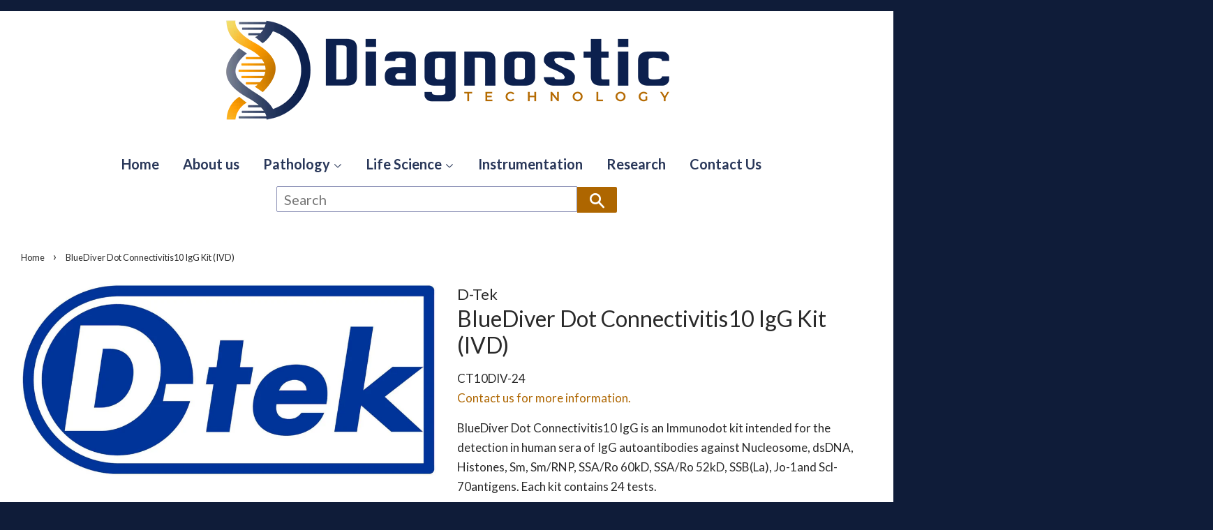

--- FILE ---
content_type: text/html; charset=utf-8
request_url: https://www.diagnostictechnology.com.au/products/d-tek-bluediver-dot-connectivitis10-igg-kit
body_size: 14003
content:

<!doctype html>
<!--[if lt IE 7]><html class="no-js lt-ie9 lt-ie8 lt-ie7" lang="en"> <![endif]-->
<!--[if IE 7]><html class="no-js lt-ie9 lt-ie8" lang="en"> <![endif]-->
<!--[if IE 8]><html class="no-js lt-ie9" lang="en"> <![endif]-->
<!--[if IE 9 ]><html class="ie9 no-js"> <![endif]-->
<!--[if (gt IE 9)|!(IE)]><!--> <html class="no-js"> <!--<![endif]-->
<head>

  <!-- Basic page needs ================================================== -->
  <meta charset="utf-8">
  <meta http-equiv="X-UA-Compatible" content="IE=edge,chrome=1">
<meta name="google-site-verification" content="EHDF-Lm5jMwgPLpDQMkpYaUVgnUW9NEhWrOdg2sZu_4" />
  
  <link rel="shortcut icon" href="//www.diagnostictechnology.com.au/cdn/shop/t/6/assets/favicon.png?v=8618919340197085011601263858" type="image/png" />
  

  <!-- Title and description ================================================== -->
  <title>
  BlueDiver Dot Connectivitis10 IgG Kit (IVD) &ndash; Diagnostic Technology
  </title>

  
  <meta name="description" content="BlueDiver Dot Connectivitis10 IgG is an Immunodot kit intended for the detection in human sera of IgG autoantibodies against Nucleosome, dsDNA, Histones, Sm, Sm/RNP, SSA/Ro 60kD, SSA/Ro 52kD, SSB(La), Jo-1and Scl-70antigens. Each kit contains 24 tests. Connectivitis10_IgG_DIV_Protocol.pdf BlueDiver Dot kits are compose">
  

  <!-- Social meta ================================================== -->
  

  <meta property="og:type" content="product">
  <meta property="og:title" content="BlueDiver Dot Connectivitis10 IgG Kit (IVD)">
  <meta property="og:url" content="https://www.diagnostictechnology.com.au/products/d-tek-bluediver-dot-connectivitis10-igg-kit">
  
  <meta property="og:image" content="http://www.diagnostictechnology.com.au/cdn/shop/products/Dtek_d6f726f6-d2b8-4830-afeb-c62b98dffb9a_grande.jpg?v=1493190156">
  <meta property="og:image:secure_url" content="https://www.diagnostictechnology.com.au/cdn/shop/products/Dtek_d6f726f6-d2b8-4830-afeb-c62b98dffb9a_grande.jpg?v=1493190156">
  
  <meta property="og:price:amount" content="0.00">
  <meta property="og:price:currency" content="AUD">



  <meta property="og:description" content="BlueDiver Dot Connectivitis10 IgG is an Immunodot kit intended for the detection in human sera of IgG autoantibodies against Nucleosome, dsDNA, Histones, Sm, Sm/RNP, SSA/Ro 60kD, SSA/Ro 52kD, SSB(La), Jo-1and Scl-70antigens. Each kit contains 24 tests. Connectivitis10_IgG_DIV_Protocol.pdf BlueDiver Dot kits are compose">


<meta property="og:site_name" content="Diagnostic Technology">


  <meta name="twitter:card" content="summary">



  <meta name="twitter:title" content="BlueDiver Dot Connectivitis10 IgG Kit (IVD)">
  <meta name="twitter:description" content="BlueDiver Dot Connectivitis10 IgG is an Immunodot kit intended for the detection in human sera of IgG autoantibodies against Nucleosome, dsDNA, Histones, Sm, Sm/RNP, SSA/Ro 60kD, SSA/Ro 52kD, SSB(La),">
  <meta name="twitter:image" content="https://www.diagnostictechnology.com.au/cdn/shop/products/Dtek_d6f726f6-d2b8-4830-afeb-c62b98dffb9a_large.jpg?v=1493190156">
  <meta name="twitter:image:width" content="480">
  <meta name="twitter:image:height" content="480">



  <!-- Helpers ================================================== -->
  <link rel="canonical" href="https://www.diagnostictechnology.com.au/products/d-tek-bluediver-dot-connectivitis10-igg-kit">
  <meta name="viewport" content="width=device-width,initial-scale=1">
  <meta name="theme-color" content="#ae6600">

  <!-- CSS ================================================== -->
  <link href="//www.diagnostictechnology.com.au/cdn/shop/t/6/assets/timber.scss.css?v=65349410015983709551747717546" rel="stylesheet" type="text/css" media="all" />
  <link href="//www.diagnostictechnology.com.au/cdn/shop/t/6/assets/theme.scss.css?v=177451386437339964631747717481" rel="stylesheet" type="text/css" media="all" />

  
  
  
  <link href="//fonts.googleapis.com/css?family=Lato:400,700" rel="stylesheet" type="text/css" media="all" />


  


  



  <!-- Header hook for plugins ================================================== -->
  <script>window.performance && window.performance.mark && window.performance.mark('shopify.content_for_header.start');</script><meta id="shopify-digital-wallet" name="shopify-digital-wallet" content="/13802495/digital_wallets/dialog">
<meta name="shopify-checkout-api-token" content="3505c1fd81464f4dc8b4c312251567a4">
<meta id="in-context-paypal-metadata" data-shop-id="13802495" data-venmo-supported="false" data-environment="production" data-locale="en_US" data-paypal-v4="true" data-currency="AUD">
<link rel="alternate" type="application/json+oembed" href="https://www.diagnostictechnology.com.au/products/d-tek-bluediver-dot-connectivitis10-igg-kit.oembed">
<script async="async" src="/checkouts/internal/preloads.js?locale=en-AU"></script>
<script id="shopify-features" type="application/json">{"accessToken":"3505c1fd81464f4dc8b4c312251567a4","betas":["rich-media-storefront-analytics"],"domain":"www.diagnostictechnology.com.au","predictiveSearch":true,"shopId":13802495,"locale":"en"}</script>
<script>var Shopify = Shopify || {};
Shopify.shop = "diagnostic-technology.myshopify.com";
Shopify.locale = "en";
Shopify.currency = {"active":"AUD","rate":"1.0"};
Shopify.country = "AU";
Shopify.theme = {"name":"Live Copy of Minimal","id":32142229570,"schema_name":null,"schema_version":null,"theme_store_id":380,"role":"main"};
Shopify.theme.handle = "null";
Shopify.theme.style = {"id":null,"handle":null};
Shopify.cdnHost = "www.diagnostictechnology.com.au/cdn";
Shopify.routes = Shopify.routes || {};
Shopify.routes.root = "/";</script>
<script type="module">!function(o){(o.Shopify=o.Shopify||{}).modules=!0}(window);</script>
<script>!function(o){function n(){var o=[];function n(){o.push(Array.prototype.slice.apply(arguments))}return n.q=o,n}var t=o.Shopify=o.Shopify||{};t.loadFeatures=n(),t.autoloadFeatures=n()}(window);</script>
<script id="shop-js-analytics" type="application/json">{"pageType":"product"}</script>
<script defer="defer" async type="module" src="//www.diagnostictechnology.com.au/cdn/shopifycloud/shop-js/modules/v2/client.init-shop-cart-sync_CG-L-Qzi.en.esm.js"></script>
<script defer="defer" async type="module" src="//www.diagnostictechnology.com.au/cdn/shopifycloud/shop-js/modules/v2/chunk.common_B8yXDTDb.esm.js"></script>
<script type="module">
  await import("//www.diagnostictechnology.com.au/cdn/shopifycloud/shop-js/modules/v2/client.init-shop-cart-sync_CG-L-Qzi.en.esm.js");
await import("//www.diagnostictechnology.com.au/cdn/shopifycloud/shop-js/modules/v2/chunk.common_B8yXDTDb.esm.js");

  window.Shopify.SignInWithShop?.initShopCartSync?.({"fedCMEnabled":true,"windoidEnabled":true});

</script>
<script>(function() {
  var isLoaded = false;
  function asyncLoad() {
    if (isLoaded) return;
    isLoaded = true;
    var urls = ["https:\/\/a.mailmunch.co\/widgets\/site-583968-57ab4b920238abdc40959cc393c4c857e617b7c1.js?shop=diagnostic-technology.myshopify.com"];
    for (var i = 0; i < urls.length; i++) {
      var s = document.createElement('script');
      s.type = 'text/javascript';
      s.async = true;
      s.src = urls[i];
      var x = document.getElementsByTagName('script')[0];
      x.parentNode.insertBefore(s, x);
    }
  };
  if(window.attachEvent) {
    window.attachEvent('onload', asyncLoad);
  } else {
    window.addEventListener('load', asyncLoad, false);
  }
})();</script>
<script id="__st">var __st={"a":13802495,"offset":-18000,"reqid":"12d7ed84-bd7d-4a57-bbe9-9683d676a5d5-1767759645","pageurl":"www.diagnostictechnology.com.au\/products\/d-tek-bluediver-dot-connectivitis10-igg-kit","u":"9d9d5c17b899","p":"product","rtyp":"product","rid":7766318343};</script>
<script>window.ShopifyPaypalV4VisibilityTracking = true;</script>
<script id="captcha-bootstrap">!function(){'use strict';const t='contact',e='account',n='new_comment',o=[[t,t],['blogs',n],['comments',n],[t,'customer']],c=[[e,'customer_login'],[e,'guest_login'],[e,'recover_customer_password'],[e,'create_customer']],r=t=>t.map((([t,e])=>`form[action*='/${t}']:not([data-nocaptcha='true']) input[name='form_type'][value='${e}']`)).join(','),a=t=>()=>t?[...document.querySelectorAll(t)].map((t=>t.form)):[];function s(){const t=[...o],e=r(t);return a(e)}const i='password',u='form_key',d=['recaptcha-v3-token','g-recaptcha-response','h-captcha-response',i],f=()=>{try{return window.sessionStorage}catch{return}},m='__shopify_v',_=t=>t.elements[u];function p(t,e,n=!1){try{const o=window.sessionStorage,c=JSON.parse(o.getItem(e)),{data:r}=function(t){const{data:e,action:n}=t;return t[m]||n?{data:e,action:n}:{data:t,action:n}}(c);for(const[e,n]of Object.entries(r))t.elements[e]&&(t.elements[e].value=n);n&&o.removeItem(e)}catch(o){console.error('form repopulation failed',{error:o})}}const l='form_type',E='cptcha';function T(t){t.dataset[E]=!0}const w=window,h=w.document,L='Shopify',v='ce_forms',y='captcha';let A=!1;((t,e)=>{const n=(g='f06e6c50-85a8-45c8-87d0-21a2b65856fe',I='https://cdn.shopify.com/shopifycloud/storefront-forms-hcaptcha/ce_storefront_forms_captcha_hcaptcha.v1.5.2.iife.js',D={infoText:'Protected by hCaptcha',privacyText:'Privacy',termsText:'Terms'},(t,e,n)=>{const o=w[L][v],c=o.bindForm;if(c)return c(t,g,e,D).then(n);var r;o.q.push([[t,g,e,D],n]),r=I,A||(h.body.append(Object.assign(h.createElement('script'),{id:'captcha-provider',async:!0,src:r})),A=!0)});var g,I,D;w[L]=w[L]||{},w[L][v]=w[L][v]||{},w[L][v].q=[],w[L][y]=w[L][y]||{},w[L][y].protect=function(t,e){n(t,void 0,e),T(t)},Object.freeze(w[L][y]),function(t,e,n,w,h,L){const[v,y,A,g]=function(t,e,n){const i=e?o:[],u=t?c:[],d=[...i,...u],f=r(d),m=r(i),_=r(d.filter((([t,e])=>n.includes(e))));return[a(f),a(m),a(_),s()]}(w,h,L),I=t=>{const e=t.target;return e instanceof HTMLFormElement?e:e&&e.form},D=t=>v().includes(t);t.addEventListener('submit',(t=>{const e=I(t);if(!e)return;const n=D(e)&&!e.dataset.hcaptchaBound&&!e.dataset.recaptchaBound,o=_(e),c=g().includes(e)&&(!o||!o.value);(n||c)&&t.preventDefault(),c&&!n&&(function(t){try{if(!f())return;!function(t){const e=f();if(!e)return;const n=_(t);if(!n)return;const o=n.value;o&&e.removeItem(o)}(t);const e=Array.from(Array(32),(()=>Math.random().toString(36)[2])).join('');!function(t,e){_(t)||t.append(Object.assign(document.createElement('input'),{type:'hidden',name:u})),t.elements[u].value=e}(t,e),function(t,e){const n=f();if(!n)return;const o=[...t.querySelectorAll(`input[type='${i}']`)].map((({name:t})=>t)),c=[...d,...o],r={};for(const[a,s]of new FormData(t).entries())c.includes(a)||(r[a]=s);n.setItem(e,JSON.stringify({[m]:1,action:t.action,data:r}))}(t,e)}catch(e){console.error('failed to persist form',e)}}(e),e.submit())}));const S=(t,e)=>{t&&!t.dataset[E]&&(n(t,e.some((e=>e===t))),T(t))};for(const o of['focusin','change'])t.addEventListener(o,(t=>{const e=I(t);D(e)&&S(e,y())}));const B=e.get('form_key'),M=e.get(l),P=B&&M;t.addEventListener('DOMContentLoaded',(()=>{const t=y();if(P)for(const e of t)e.elements[l].value===M&&p(e,B);[...new Set([...A(),...v().filter((t=>'true'===t.dataset.shopifyCaptcha))])].forEach((e=>S(e,t)))}))}(h,new URLSearchParams(w.location.search),n,t,e,['guest_login'])})(!0,!0)}();</script>
<script integrity="sha256-4kQ18oKyAcykRKYeNunJcIwy7WH5gtpwJnB7kiuLZ1E=" data-source-attribution="shopify.loadfeatures" defer="defer" src="//www.diagnostictechnology.com.au/cdn/shopifycloud/storefront/assets/storefront/load_feature-a0a9edcb.js" crossorigin="anonymous"></script>
<script data-source-attribution="shopify.dynamic_checkout.dynamic.init">var Shopify=Shopify||{};Shopify.PaymentButton=Shopify.PaymentButton||{isStorefrontPortableWallets:!0,init:function(){window.Shopify.PaymentButton.init=function(){};var t=document.createElement("script");t.src="https://www.diagnostictechnology.com.au/cdn/shopifycloud/portable-wallets/latest/portable-wallets.en.js",t.type="module",document.head.appendChild(t)}};
</script>
<script data-source-attribution="shopify.dynamic_checkout.buyer_consent">
  function portableWalletsHideBuyerConsent(e){var t=document.getElementById("shopify-buyer-consent"),n=document.getElementById("shopify-subscription-policy-button");t&&n&&(t.classList.add("hidden"),t.setAttribute("aria-hidden","true"),n.removeEventListener("click",e))}function portableWalletsShowBuyerConsent(e){var t=document.getElementById("shopify-buyer-consent"),n=document.getElementById("shopify-subscription-policy-button");t&&n&&(t.classList.remove("hidden"),t.removeAttribute("aria-hidden"),n.addEventListener("click",e))}window.Shopify?.PaymentButton&&(window.Shopify.PaymentButton.hideBuyerConsent=portableWalletsHideBuyerConsent,window.Shopify.PaymentButton.showBuyerConsent=portableWalletsShowBuyerConsent);
</script>
<script data-source-attribution="shopify.dynamic_checkout.cart.bootstrap">document.addEventListener("DOMContentLoaded",(function(){function t(){return document.querySelector("shopify-accelerated-checkout-cart, shopify-accelerated-checkout")}if(t())Shopify.PaymentButton.init();else{new MutationObserver((function(e,n){t()&&(Shopify.PaymentButton.init(),n.disconnect())})).observe(document.body,{childList:!0,subtree:!0})}}));
</script>
<link id="shopify-accelerated-checkout-styles" rel="stylesheet" media="screen" href="https://www.diagnostictechnology.com.au/cdn/shopifycloud/portable-wallets/latest/accelerated-checkout-backwards-compat.css" crossorigin="anonymous">
<style id="shopify-accelerated-checkout-cart">
        #shopify-buyer-consent {
  margin-top: 1em;
  display: inline-block;
  width: 100%;
}

#shopify-buyer-consent.hidden {
  display: none;
}

#shopify-subscription-policy-button {
  background: none;
  border: none;
  padding: 0;
  text-decoration: underline;
  font-size: inherit;
  cursor: pointer;
}

#shopify-subscription-policy-button::before {
  box-shadow: none;
}

      </style>

<script>window.performance && window.performance.mark && window.performance.mark('shopify.content_for_header.end');</script>

  

<!--[if lt IE 9]>
<script src="//cdnjs.cloudflare.com/ajax/libs/html5shiv/3.7.2/html5shiv.min.js" type="text/javascript"></script>
<script src="//www.diagnostictechnology.com.au/cdn/shop/t/6/assets/respond.min.js?v=52248677837542619231530777265" type="text/javascript"></script>
<link href="//www.diagnostictechnology.com.au/cdn/shop/t/6/assets/respond-proxy.html" id="respond-proxy" rel="respond-proxy" />
<link href="//www.diagnostictechnology.com.au/search?q=61acbc7723cd8f6fd41e286036310ade" id="respond-redirect" rel="respond-redirect" />
<script src="//www.diagnostictechnology.com.au/search?q=61acbc7723cd8f6fd41e286036310ade" type="text/javascript"></script>
<![endif]-->



  <script src="//ajax.googleapis.com/ajax/libs/jquery/1.11.0/jquery.min.js" type="text/javascript"></script>
  <script src="//www.diagnostictechnology.com.au/cdn/shop/t/6/assets/modernizr.min.js?v=26620055551102246001530777265" type="text/javascript"></script>

  
  

<!-- BEGIN app block: shopify://apps/klaviyo-email-marketing-sms/blocks/klaviyo-onsite-embed/2632fe16-c075-4321-a88b-50b567f42507 -->












  <script async src="https://static.klaviyo.com/onsite/js/PTPZuL/klaviyo.js?company_id=PTPZuL"></script>
  <script>!function(){if(!window.klaviyo){window._klOnsite=window._klOnsite||[];try{window.klaviyo=new Proxy({},{get:function(n,i){return"push"===i?function(){var n;(n=window._klOnsite).push.apply(n,arguments)}:function(){for(var n=arguments.length,o=new Array(n),w=0;w<n;w++)o[w]=arguments[w];var t="function"==typeof o[o.length-1]?o.pop():void 0,e=new Promise((function(n){window._klOnsite.push([i].concat(o,[function(i){t&&t(i),n(i)}]))}));return e}}})}catch(n){window.klaviyo=window.klaviyo||[],window.klaviyo.push=function(){var n;(n=window._klOnsite).push.apply(n,arguments)}}}}();</script>

  
    <script id="viewed_product">
      if (item == null) {
        var _learnq = _learnq || [];

        var MetafieldReviews = null
        var MetafieldYotpoRating = null
        var MetafieldYotpoCount = null
        var MetafieldLooxRating = null
        var MetafieldLooxCount = null
        var okendoProduct = null
        var okendoProductReviewCount = null
        var okendoProductReviewAverageValue = null
        try {
          // The following fields are used for Customer Hub recently viewed in order to add reviews.
          // This information is not part of __kla_viewed. Instead, it is part of __kla_viewed_reviewed_items
          MetafieldReviews = {};
          MetafieldYotpoRating = null
          MetafieldYotpoCount = null
          MetafieldLooxRating = null
          MetafieldLooxCount = null

          okendoProduct = null
          // If the okendo metafield is not legacy, it will error, which then requires the new json formatted data
          if (okendoProduct && 'error' in okendoProduct) {
            okendoProduct = null
          }
          okendoProductReviewCount = okendoProduct ? okendoProduct.reviewCount : null
          okendoProductReviewAverageValue = okendoProduct ? okendoProduct.reviewAverageValue : null
        } catch (error) {
          console.error('Error in Klaviyo onsite reviews tracking:', error);
        }

        var item = {
          Name: "BlueDiver Dot Connectivitis10 IgG Kit (IVD)",
          ProductID: 7766318343,
          Categories: ["Autoimmune","D-Tek","Immunoassay"],
          ImageURL: "https://www.diagnostictechnology.com.au/cdn/shop/products/Dtek_d6f726f6-d2b8-4830-afeb-c62b98dffb9a_grande.jpg?v=1493190156",
          URL: "https://www.diagnostictechnology.com.au/products/d-tek-bluediver-dot-connectivitis10-igg-kit",
          Brand: "D-Tek",
          Price: "$0.00",
          Value: "0.00",
          CompareAtPrice: "$0.00"
        };
        _learnq.push(['track', 'Viewed Product', item]);
        _learnq.push(['trackViewedItem', {
          Title: item.Name,
          ItemId: item.ProductID,
          Categories: item.Categories,
          ImageUrl: item.ImageURL,
          Url: item.URL,
          Metadata: {
            Brand: item.Brand,
            Price: item.Price,
            Value: item.Value,
            CompareAtPrice: item.CompareAtPrice
          },
          metafields:{
            reviews: MetafieldReviews,
            yotpo:{
              rating: MetafieldYotpoRating,
              count: MetafieldYotpoCount,
            },
            loox:{
              rating: MetafieldLooxRating,
              count: MetafieldLooxCount,
            },
            okendo: {
              rating: okendoProductReviewAverageValue,
              count: okendoProductReviewCount,
            }
          }
        }]);
      }
    </script>
  




  <script>
    window.klaviyoReviewsProductDesignMode = false
  </script>







<!-- END app block --><link href="https://monorail-edge.shopifysvc.com" rel="dns-prefetch">
<script>(function(){if ("sendBeacon" in navigator && "performance" in window) {try {var session_token_from_headers = performance.getEntriesByType('navigation')[0].serverTiming.find(x => x.name == '_s').description;} catch {var session_token_from_headers = undefined;}var session_cookie_matches = document.cookie.match(/_shopify_s=([^;]*)/);var session_token_from_cookie = session_cookie_matches && session_cookie_matches.length === 2 ? session_cookie_matches[1] : "";var session_token = session_token_from_headers || session_token_from_cookie || "";function handle_abandonment_event(e) {var entries = performance.getEntries().filter(function(entry) {return /monorail-edge.shopifysvc.com/.test(entry.name);});if (!window.abandonment_tracked && entries.length === 0) {window.abandonment_tracked = true;var currentMs = Date.now();var navigation_start = performance.timing.navigationStart;var payload = {shop_id: 13802495,url: window.location.href,navigation_start,duration: currentMs - navigation_start,session_token,page_type: "product"};window.navigator.sendBeacon("https://monorail-edge.shopifysvc.com/v1/produce", JSON.stringify({schema_id: "online_store_buyer_site_abandonment/1.1",payload: payload,metadata: {event_created_at_ms: currentMs,event_sent_at_ms: currentMs}}));}}window.addEventListener('pagehide', handle_abandonment_event);}}());</script>
<script id="web-pixels-manager-setup">(function e(e,d,r,n,o){if(void 0===o&&(o={}),!Boolean(null===(a=null===(i=window.Shopify)||void 0===i?void 0:i.analytics)||void 0===a?void 0:a.replayQueue)){var i,a;window.Shopify=window.Shopify||{};var t=window.Shopify;t.analytics=t.analytics||{};var s=t.analytics;s.replayQueue=[],s.publish=function(e,d,r){return s.replayQueue.push([e,d,r]),!0};try{self.performance.mark("wpm:start")}catch(e){}var l=function(){var e={modern:/Edge?\/(1{2}[4-9]|1[2-9]\d|[2-9]\d{2}|\d{4,})\.\d+(\.\d+|)|Firefox\/(1{2}[4-9]|1[2-9]\d|[2-9]\d{2}|\d{4,})\.\d+(\.\d+|)|Chrom(ium|e)\/(9{2}|\d{3,})\.\d+(\.\d+|)|(Maci|X1{2}).+ Version\/(15\.\d+|(1[6-9]|[2-9]\d|\d{3,})\.\d+)([,.]\d+|)( \(\w+\)|)( Mobile\/\w+|) Safari\/|Chrome.+OPR\/(9{2}|\d{3,})\.\d+\.\d+|(CPU[ +]OS|iPhone[ +]OS|CPU[ +]iPhone|CPU IPhone OS|CPU iPad OS)[ +]+(15[._]\d+|(1[6-9]|[2-9]\d|\d{3,})[._]\d+)([._]\d+|)|Android:?[ /-](13[3-9]|1[4-9]\d|[2-9]\d{2}|\d{4,})(\.\d+|)(\.\d+|)|Android.+Firefox\/(13[5-9]|1[4-9]\d|[2-9]\d{2}|\d{4,})\.\d+(\.\d+|)|Android.+Chrom(ium|e)\/(13[3-9]|1[4-9]\d|[2-9]\d{2}|\d{4,})\.\d+(\.\d+|)|SamsungBrowser\/([2-9]\d|\d{3,})\.\d+/,legacy:/Edge?\/(1[6-9]|[2-9]\d|\d{3,})\.\d+(\.\d+|)|Firefox\/(5[4-9]|[6-9]\d|\d{3,})\.\d+(\.\d+|)|Chrom(ium|e)\/(5[1-9]|[6-9]\d|\d{3,})\.\d+(\.\d+|)([\d.]+$|.*Safari\/(?![\d.]+ Edge\/[\d.]+$))|(Maci|X1{2}).+ Version\/(10\.\d+|(1[1-9]|[2-9]\d|\d{3,})\.\d+)([,.]\d+|)( \(\w+\)|)( Mobile\/\w+|) Safari\/|Chrome.+OPR\/(3[89]|[4-9]\d|\d{3,})\.\d+\.\d+|(CPU[ +]OS|iPhone[ +]OS|CPU[ +]iPhone|CPU IPhone OS|CPU iPad OS)[ +]+(10[._]\d+|(1[1-9]|[2-9]\d|\d{3,})[._]\d+)([._]\d+|)|Android:?[ /-](13[3-9]|1[4-9]\d|[2-9]\d{2}|\d{4,})(\.\d+|)(\.\d+|)|Mobile Safari.+OPR\/([89]\d|\d{3,})\.\d+\.\d+|Android.+Firefox\/(13[5-9]|1[4-9]\d|[2-9]\d{2}|\d{4,})\.\d+(\.\d+|)|Android.+Chrom(ium|e)\/(13[3-9]|1[4-9]\d|[2-9]\d{2}|\d{4,})\.\d+(\.\d+|)|Android.+(UC? ?Browser|UCWEB|U3)[ /]?(15\.([5-9]|\d{2,})|(1[6-9]|[2-9]\d|\d{3,})\.\d+)\.\d+|SamsungBrowser\/(5\.\d+|([6-9]|\d{2,})\.\d+)|Android.+MQ{2}Browser\/(14(\.(9|\d{2,})|)|(1[5-9]|[2-9]\d|\d{3,})(\.\d+|))(\.\d+|)|K[Aa][Ii]OS\/(3\.\d+|([4-9]|\d{2,})\.\d+)(\.\d+|)/},d=e.modern,r=e.legacy,n=navigator.userAgent;return n.match(d)?"modern":n.match(r)?"legacy":"unknown"}(),u="modern"===l?"modern":"legacy",c=(null!=n?n:{modern:"",legacy:""})[u],f=function(e){return[e.baseUrl,"/wpm","/b",e.hashVersion,"modern"===e.buildTarget?"m":"l",".js"].join("")}({baseUrl:d,hashVersion:r,buildTarget:u}),m=function(e){var d=e.version,r=e.bundleTarget,n=e.surface,o=e.pageUrl,i=e.monorailEndpoint;return{emit:function(e){var a=e.status,t=e.errorMsg,s=(new Date).getTime(),l=JSON.stringify({metadata:{event_sent_at_ms:s},events:[{schema_id:"web_pixels_manager_load/3.1",payload:{version:d,bundle_target:r,page_url:o,status:a,surface:n,error_msg:t},metadata:{event_created_at_ms:s}}]});if(!i)return console&&console.warn&&console.warn("[Web Pixels Manager] No Monorail endpoint provided, skipping logging."),!1;try{return self.navigator.sendBeacon.bind(self.navigator)(i,l)}catch(e){}var u=new XMLHttpRequest;try{return u.open("POST",i,!0),u.setRequestHeader("Content-Type","text/plain"),u.send(l),!0}catch(e){return console&&console.warn&&console.warn("[Web Pixels Manager] Got an unhandled error while logging to Monorail."),!1}}}}({version:r,bundleTarget:l,surface:e.surface,pageUrl:self.location.href,monorailEndpoint:e.monorailEndpoint});try{o.browserTarget=l,function(e){var d=e.src,r=e.async,n=void 0===r||r,o=e.onload,i=e.onerror,a=e.sri,t=e.scriptDataAttributes,s=void 0===t?{}:t,l=document.createElement("script"),u=document.querySelector("head"),c=document.querySelector("body");if(l.async=n,l.src=d,a&&(l.integrity=a,l.crossOrigin="anonymous"),s)for(var f in s)if(Object.prototype.hasOwnProperty.call(s,f))try{l.dataset[f]=s[f]}catch(e){}if(o&&l.addEventListener("load",o),i&&l.addEventListener("error",i),u)u.appendChild(l);else{if(!c)throw new Error("Did not find a head or body element to append the script");c.appendChild(l)}}({src:f,async:!0,onload:function(){if(!function(){var e,d;return Boolean(null===(d=null===(e=window.Shopify)||void 0===e?void 0:e.analytics)||void 0===d?void 0:d.initialized)}()){var d=window.webPixelsManager.init(e)||void 0;if(d){var r=window.Shopify.analytics;r.replayQueue.forEach((function(e){var r=e[0],n=e[1],o=e[2];d.publishCustomEvent(r,n,o)})),r.replayQueue=[],r.publish=d.publishCustomEvent,r.visitor=d.visitor,r.initialized=!0}}},onerror:function(){return m.emit({status:"failed",errorMsg:"".concat(f," has failed to load")})},sri:function(e){var d=/^sha384-[A-Za-z0-9+/=]+$/;return"string"==typeof e&&d.test(e)}(c)?c:"",scriptDataAttributes:o}),m.emit({status:"loading"})}catch(e){m.emit({status:"failed",errorMsg:(null==e?void 0:e.message)||"Unknown error"})}}})({shopId: 13802495,storefrontBaseUrl: "https://www.diagnostictechnology.com.au",extensionsBaseUrl: "https://extensions.shopifycdn.com/cdn/shopifycloud/web-pixels-manager",monorailEndpoint: "https://monorail-edge.shopifysvc.com/unstable/produce_batch",surface: "storefront-renderer",enabledBetaFlags: ["2dca8a86","a0d5f9d2"],webPixelsConfigList: [{"id":"shopify-app-pixel","configuration":"{}","eventPayloadVersion":"v1","runtimeContext":"STRICT","scriptVersion":"0450","apiClientId":"shopify-pixel","type":"APP","privacyPurposes":["ANALYTICS","MARKETING"]},{"id":"shopify-custom-pixel","eventPayloadVersion":"v1","runtimeContext":"LAX","scriptVersion":"0450","apiClientId":"shopify-pixel","type":"CUSTOM","privacyPurposes":["ANALYTICS","MARKETING"]}],isMerchantRequest: false,initData: {"shop":{"name":"Diagnostic Technology","paymentSettings":{"currencyCode":"AUD"},"myshopifyDomain":"diagnostic-technology.myshopify.com","countryCode":"AU","storefrontUrl":"https:\/\/www.diagnostictechnology.com.au"},"customer":null,"cart":null,"checkout":null,"productVariants":[{"price":{"amount":0.0,"currencyCode":"AUD"},"product":{"title":"BlueDiver Dot Connectivitis10 IgG Kit (IVD)","vendor":"D-Tek","id":"7766318343","untranslatedTitle":"BlueDiver Dot Connectivitis10 IgG Kit (IVD)","url":"\/products\/d-tek-bluediver-dot-connectivitis10-igg-kit","type":""},"id":"24612283143","image":{"src":"\/\/www.diagnostictechnology.com.au\/cdn\/shop\/products\/Dtek_d6f726f6-d2b8-4830-afeb-c62b98dffb9a.jpg?v=1493190156"},"sku":"CT10DIV-24","title":"Default Title","untranslatedTitle":"Default Title"}],"purchasingCompany":null},},"https://www.diagnostictechnology.com.au/cdn","7cecd0b6w90c54c6cpe92089d5m57a67346",{"modern":"","legacy":""},{"shopId":"13802495","storefrontBaseUrl":"https:\/\/www.diagnostictechnology.com.au","extensionBaseUrl":"https:\/\/extensions.shopifycdn.com\/cdn\/shopifycloud\/web-pixels-manager","surface":"storefront-renderer","enabledBetaFlags":"[\"2dca8a86\", \"a0d5f9d2\"]","isMerchantRequest":"false","hashVersion":"7cecd0b6w90c54c6cpe92089d5m57a67346","publish":"custom","events":"[[\"page_viewed\",{}],[\"product_viewed\",{\"productVariant\":{\"price\":{\"amount\":0.0,\"currencyCode\":\"AUD\"},\"product\":{\"title\":\"BlueDiver Dot Connectivitis10 IgG Kit (IVD)\",\"vendor\":\"D-Tek\",\"id\":\"7766318343\",\"untranslatedTitle\":\"BlueDiver Dot Connectivitis10 IgG Kit (IVD)\",\"url\":\"\/products\/d-tek-bluediver-dot-connectivitis10-igg-kit\",\"type\":\"\"},\"id\":\"24612283143\",\"image\":{\"src\":\"\/\/www.diagnostictechnology.com.au\/cdn\/shop\/products\/Dtek_d6f726f6-d2b8-4830-afeb-c62b98dffb9a.jpg?v=1493190156\"},\"sku\":\"CT10DIV-24\",\"title\":\"Default Title\",\"untranslatedTitle\":\"Default Title\"}}]]"});</script><script>
  window.ShopifyAnalytics = window.ShopifyAnalytics || {};
  window.ShopifyAnalytics.meta = window.ShopifyAnalytics.meta || {};
  window.ShopifyAnalytics.meta.currency = 'AUD';
  var meta = {"product":{"id":7766318343,"gid":"gid:\/\/shopify\/Product\/7766318343","vendor":"D-Tek","type":"","handle":"d-tek-bluediver-dot-connectivitis10-igg-kit","variants":[{"id":24612283143,"price":0,"name":"BlueDiver Dot Connectivitis10 IgG Kit (IVD)","public_title":null,"sku":"CT10DIV-24"}],"remote":false},"page":{"pageType":"product","resourceType":"product","resourceId":7766318343,"requestId":"12d7ed84-bd7d-4a57-bbe9-9683d676a5d5-1767759645"}};
  for (var attr in meta) {
    window.ShopifyAnalytics.meta[attr] = meta[attr];
  }
</script>
<script class="analytics">
  (function () {
    var customDocumentWrite = function(content) {
      var jquery = null;

      if (window.jQuery) {
        jquery = window.jQuery;
      } else if (window.Checkout && window.Checkout.$) {
        jquery = window.Checkout.$;
      }

      if (jquery) {
        jquery('body').append(content);
      }
    };

    var hasLoggedConversion = function(token) {
      if (token) {
        return document.cookie.indexOf('loggedConversion=' + token) !== -1;
      }
      return false;
    }

    var setCookieIfConversion = function(token) {
      if (token) {
        var twoMonthsFromNow = new Date(Date.now());
        twoMonthsFromNow.setMonth(twoMonthsFromNow.getMonth() + 2);

        document.cookie = 'loggedConversion=' + token + '; expires=' + twoMonthsFromNow;
      }
    }

    var trekkie = window.ShopifyAnalytics.lib = window.trekkie = window.trekkie || [];
    if (trekkie.integrations) {
      return;
    }
    trekkie.methods = [
      'identify',
      'page',
      'ready',
      'track',
      'trackForm',
      'trackLink'
    ];
    trekkie.factory = function(method) {
      return function() {
        var args = Array.prototype.slice.call(arguments);
        args.unshift(method);
        trekkie.push(args);
        return trekkie;
      };
    };
    for (var i = 0; i < trekkie.methods.length; i++) {
      var key = trekkie.methods[i];
      trekkie[key] = trekkie.factory(key);
    }
    trekkie.load = function(config) {
      trekkie.config = config || {};
      trekkie.config.initialDocumentCookie = document.cookie;
      var first = document.getElementsByTagName('script')[0];
      var script = document.createElement('script');
      script.type = 'text/javascript';
      script.onerror = function(e) {
        var scriptFallback = document.createElement('script');
        scriptFallback.type = 'text/javascript';
        scriptFallback.onerror = function(error) {
                var Monorail = {
      produce: function produce(monorailDomain, schemaId, payload) {
        var currentMs = new Date().getTime();
        var event = {
          schema_id: schemaId,
          payload: payload,
          metadata: {
            event_created_at_ms: currentMs,
            event_sent_at_ms: currentMs
          }
        };
        return Monorail.sendRequest("https://" + monorailDomain + "/v1/produce", JSON.stringify(event));
      },
      sendRequest: function sendRequest(endpointUrl, payload) {
        // Try the sendBeacon API
        if (window && window.navigator && typeof window.navigator.sendBeacon === 'function' && typeof window.Blob === 'function' && !Monorail.isIos12()) {
          var blobData = new window.Blob([payload], {
            type: 'text/plain'
          });

          if (window.navigator.sendBeacon(endpointUrl, blobData)) {
            return true;
          } // sendBeacon was not successful

        } // XHR beacon

        var xhr = new XMLHttpRequest();

        try {
          xhr.open('POST', endpointUrl);
          xhr.setRequestHeader('Content-Type', 'text/plain');
          xhr.send(payload);
        } catch (e) {
          console.log(e);
        }

        return false;
      },
      isIos12: function isIos12() {
        return window.navigator.userAgent.lastIndexOf('iPhone; CPU iPhone OS 12_') !== -1 || window.navigator.userAgent.lastIndexOf('iPad; CPU OS 12_') !== -1;
      }
    };
    Monorail.produce('monorail-edge.shopifysvc.com',
      'trekkie_storefront_load_errors/1.1',
      {shop_id: 13802495,
      theme_id: 32142229570,
      app_name: "storefront",
      context_url: window.location.href,
      source_url: "//www.diagnostictechnology.com.au/cdn/s/trekkie.storefront.8f32c7f0b513e73f3235c26245676203e1209161.min.js"});

        };
        scriptFallback.async = true;
        scriptFallback.src = '//www.diagnostictechnology.com.au/cdn/s/trekkie.storefront.8f32c7f0b513e73f3235c26245676203e1209161.min.js';
        first.parentNode.insertBefore(scriptFallback, first);
      };
      script.async = true;
      script.src = '//www.diagnostictechnology.com.au/cdn/s/trekkie.storefront.8f32c7f0b513e73f3235c26245676203e1209161.min.js';
      first.parentNode.insertBefore(script, first);
    };
    trekkie.load(
      {"Trekkie":{"appName":"storefront","development":false,"defaultAttributes":{"shopId":13802495,"isMerchantRequest":null,"themeId":32142229570,"themeCityHash":"3634765984181472833","contentLanguage":"en","currency":"AUD","eventMetadataId":"e77a0592-f02b-4539-ad4b-d10e5a09f04e"},"isServerSideCookieWritingEnabled":true,"monorailRegion":"shop_domain","enabledBetaFlags":["65f19447"]},"Session Attribution":{},"S2S":{"facebookCapiEnabled":false,"source":"trekkie-storefront-renderer","apiClientId":580111}}
    );

    var loaded = false;
    trekkie.ready(function() {
      if (loaded) return;
      loaded = true;

      window.ShopifyAnalytics.lib = window.trekkie;

      var originalDocumentWrite = document.write;
      document.write = customDocumentWrite;
      try { window.ShopifyAnalytics.merchantGoogleAnalytics.call(this); } catch(error) {};
      document.write = originalDocumentWrite;

      window.ShopifyAnalytics.lib.page(null,{"pageType":"product","resourceType":"product","resourceId":7766318343,"requestId":"12d7ed84-bd7d-4a57-bbe9-9683d676a5d5-1767759645","shopifyEmitted":true});

      var match = window.location.pathname.match(/checkouts\/(.+)\/(thank_you|post_purchase)/)
      var token = match? match[1]: undefined;
      if (!hasLoggedConversion(token)) {
        setCookieIfConversion(token);
        window.ShopifyAnalytics.lib.track("Viewed Product",{"currency":"AUD","variantId":24612283143,"productId":7766318343,"productGid":"gid:\/\/shopify\/Product\/7766318343","name":"BlueDiver Dot Connectivitis10 IgG Kit (IVD)","price":"0.00","sku":"CT10DIV-24","brand":"D-Tek","variant":null,"category":"","nonInteraction":true,"remote":false},undefined,undefined,{"shopifyEmitted":true});
      window.ShopifyAnalytics.lib.track("monorail:\/\/trekkie_storefront_viewed_product\/1.1",{"currency":"AUD","variantId":24612283143,"productId":7766318343,"productGid":"gid:\/\/shopify\/Product\/7766318343","name":"BlueDiver Dot Connectivitis10 IgG Kit (IVD)","price":"0.00","sku":"CT10DIV-24","brand":"D-Tek","variant":null,"category":"","nonInteraction":true,"remote":false,"referer":"https:\/\/www.diagnostictechnology.com.au\/products\/d-tek-bluediver-dot-connectivitis10-igg-kit"});
      }
    });


        var eventsListenerScript = document.createElement('script');
        eventsListenerScript.async = true;
        eventsListenerScript.src = "//www.diagnostictechnology.com.au/cdn/shopifycloud/storefront/assets/shop_events_listener-3da45d37.js";
        document.getElementsByTagName('head')[0].appendChild(eventsListenerScript);

})();</script>
<script
  defer
  src="https://www.diagnostictechnology.com.au/cdn/shopifycloud/perf-kit/shopify-perf-kit-3.0.0.min.js"
  data-application="storefront-renderer"
  data-shop-id="13802495"
  data-render-region="gcp-us-central1"
  data-page-type="product"
  data-theme-instance-id="32142229570"
  data-theme-name=""
  data-theme-version=""
  data-monorail-region="shop_domain"
  data-resource-timing-sampling-rate="10"
  data-shs="true"
  data-shs-beacon="true"
  data-shs-export-with-fetch="true"
  data-shs-logs-sample-rate="1"
  data-shs-beacon-endpoint="https://www.diagnostictechnology.com.au/api/collect"
></script>
</head>

<body id="bluediver-dot-connectivitis10-igg-kit-ivd" class="template-product" >

  <div class="header-bar">
  <div class="wrapper medium-down--hide">
    <div class="post-large--display-table">

      

        

      </div>

    </div>
  </div>
  <div class="wrapper post-large--hide">
    <button type="button" class="mobile-nav-trigger" id="MobileNavTrigger">
      <span class="icon icon-hamburger" aria-hidden="true"></span>
      Menu
    </button>
    
  </div>
  <ul id="MobileNav" class="mobile-nav post-large--hide">
  
  
  
  <li class="mobile-nav__link" aria-haspopup="true">
    
      <a href="/" class="mobile-nav">
        Home
      </a>
    
  </li>
  
  
  <li class="mobile-nav__link" aria-haspopup="true">
    
      <a href="/pages/about-us" class="mobile-nav">
        About us
      </a>
    
  </li>
  
  
  <li class="mobile-nav__link" aria-haspopup="true">
    
      <a href="/pages/pathology" class="mobile-nav__sublist-trigger">
        Pathology
        <span class="icon-fallback-text mobile-nav__sublist-expand">
  <span class="icon icon-plus" aria-hidden="true"></span>
  <span class="fallback-text">+</span>
</span>
<span class="icon-fallback-text mobile-nav__sublist-contract">
  <span class="icon icon-minus" aria-hidden="true"></span>
  <span class="fallback-text">-</span>
</span>
      </a>
      <ul class="mobile-nav__sublist">  
        
          <li class="mobile-nav__sublist-link">
            <a href="/collections/Anatomical-Pathology">Anatomical Pathology</a>
          </li>
        
          <li class="mobile-nav__sublist-link">
            <a href="/collections/controls-and-standards">Controls and Standards</a>
          </li>
        
          <li class="mobile-nav__sublist-link">
            <a href="/collections/immunoassay">Immunoassay</a>
          </li>
        
          <li class="mobile-nav__sublist-link">
            <a href="/collections/molecular">Molecular</a>
          </li>
        
      </ul>
    
  </li>
  
  
  <li class="mobile-nav__link" aria-haspopup="true">
    
      <a href="/pages/research-products" class="mobile-nav__sublist-trigger">
        Life Science
        <span class="icon-fallback-text mobile-nav__sublist-expand">
  <span class="icon icon-plus" aria-hidden="true"></span>
  <span class="fallback-text">+</span>
</span>
<span class="icon-fallback-text mobile-nav__sublist-contract">
  <span class="icon icon-minus" aria-hidden="true"></span>
  <span class="fallback-text">-</span>
</span>
      </a>
      <ul class="mobile-nav__sublist">  
        
          <li class="mobile-nav__sublist-link">
            <a href="/collections/anatomical-pathology">Anatomical Pathology</a>
          </li>
        
          <li class="mobile-nav__sublist-link">
            <a href="/collections/cell-sorting">Cell Sorting</a>
          </li>
        
          <li class="mobile-nav__sublist-link">
            <a href="/collections/extraction-kits">Extraction and Purification Kits</a>
          </li>
        
          <li class="mobile-nav__sublist-link">
            <a href="/collections/immunology">Immunology</a>
          </li>
        
      </ul>
    
  </li>
  
  
  <li class="mobile-nav__link" aria-haspopup="true">
    
      <a href="/collections/instrumentation" class="mobile-nav">
        Instrumentation
      </a>
    
  </li>
  
  
  <li class="mobile-nav__link" aria-haspopup="true">
    
      <a href="/pages/research" class="mobile-nav">
        Research
      </a>
    
  </li>
  
  
  <li class="mobile-nav__link" aria-haspopup="true">
    
      <a href="/pages/contact-us" class="mobile-nav">
        Contact Us
      </a>
    
  </li>
  

  
  <li class="mobile-nav__link">
    
  </li>
  
</ul>

</div>


  <header class="site-header" role="banner">
    <div class="wrapper">
      
      
      
      

      
      
      
      

      <div class="grid--full">
        <div class="grid__item">
          
            <div class="h1 site-header__logo" itemscope itemtype="http://schema.org/Organization">
          
            
              <a href="/" itemprop="url">
                <img src="//www.diagnostictechnology.com.au/cdn/shop/t/6/assets/logo.png?v=49032187507135691601366000" alt="Diagnostic Technology" itemprop="logo">
              </a>
            
          
            </div>
          
          
        </div>
       </div>
        
		 
      
      
      <div class="grid--full medium-down--hide">
        <div class="grid__item">
          
<ul class="site-nav" role="navigation" id="AccessibleNav">
  
    
    
    
      <li >
        <a href="/" class="site-nav__link">Home</a>
      </li>
    
  
    
    
    
      <li >
        <a href="/pages/about-us" class="site-nav__link">About us</a>
      </li>
    
  
    
    
    
      <li class="site-nav--has-dropdown" aria-haspopup="true">
        <a href="/pages/pathology" class="site-nav__link">
          Pathology
          <span class="icon-fallback-text">
            <span class="icon icon-arrow-down" aria-hidden="true"></span>
          </span>
        </a>
        <ul class="site-nav__dropdown">
          
            <li>
              <a href="/collections/Anatomical-Pathology" class="site-nav__link">Anatomical Pathology</a>
            </li>
          
            <li>
              <a href="/collections/controls-and-standards" class="site-nav__link">Controls and Standards</a>
            </li>
          
            <li>
              <a href="/collections/immunoassay" class="site-nav__link">Immunoassay</a>
            </li>
          
            <li>
              <a href="/collections/molecular" class="site-nav__link">Molecular</a>
            </li>
          
        </ul>
      </li>
    
  
    
    
    
      <li class="site-nav--has-dropdown" aria-haspopup="true">
        <a href="/pages/research-products" class="site-nav__link">
          Life Science
          <span class="icon-fallback-text">
            <span class="icon icon-arrow-down" aria-hidden="true"></span>
          </span>
        </a>
        <ul class="site-nav__dropdown">
          
            <li>
              <a href="/collections/anatomical-pathology" class="site-nav__link">Anatomical Pathology</a>
            </li>
          
            <li>
              <a href="/collections/cell-sorting" class="site-nav__link">Cell Sorting</a>
            </li>
          
            <li>
              <a href="/collections/extraction-kits" class="site-nav__link">Extraction and Purification Kits</a>
            </li>
          
            <li>
              <a href="/collections/immunology" class="site-nav__link">Immunology</a>
            </li>
          
        </ul>
      </li>
    
  
    
    
    
      <li >
        <a href="/collections/instrumentation" class="site-nav__link">Instrumentation</a>
      </li>
    
  
    
    
    
      <li >
        <a href="/pages/research" class="site-nav__link">Research</a>
      </li>
    
  
    
    
    
      <li >
        <a href="/pages/contact-us" class="site-nav__link">Contact Us</a>
      </li>
    
  
  <div id="navsearchbar">
            
  				<form action="/search" method="get" class="input-group search-bar" role="search">
   	 				
    				<input type="search" name="q" value="" placeholder="Search" class="input-group-field" aria-label="Search" placeholder="Search">
    				<span class="input-group-btn">
      				<button type="submit" class="btn icon-fallback-text">
        				<span class="icon icon-search" aria-hidden="true"></span>
        				<span class="fallback-text">Search</span>
      				</button>
    				</span>
  				</form>
			
   </div>
</ul>

          
          
          
          
        
        </div>
      </div>

      

    </div>
  </header>

  <main class="wrapper main-content" role="main">
    <div class="grid">
        <div class="grid__item">
          <div itemscope itemtype="http://schema.org/Product">

  <meta itemprop="url" content="https://www.diagnostictechnology.com.au/products/d-tek-bluediver-dot-connectivitis10-igg-kit">
  <meta itemprop="image" content="//www.diagnostictechnology.com.au/cdn/shop/products/Dtek_d6f726f6-d2b8-4830-afeb-c62b98dffb9a_grande.jpg?v=1493190156">

  <div class="section-header section-header--breadcrumb">
    

<nav class="breadcrumb" role="navigation" aria-label="breadcrumbs">
  <a href="/" title="Back to the frontpage">Home</a>

  

    
    <span aria-hidden="true" class="breadcrumb__sep">&rsaquo;</span>
    <span>BlueDiver Dot Connectivitis10 IgG Kit (IVD)</span>

  
</nav>


  </div>

  <div class="product-single">
    <div class="grid product-single__hero">
      <div class="grid__item post-large--one-half">

        

          <div class="product-single__photos" id="ProductPhoto">
            
            <img src="//www.diagnostictechnology.com.au/cdn/shop/products/Dtek_d6f726f6-d2b8-4830-afeb-c62b98dffb9a_1024x1024.jpg?v=1493190156" alt="BlueDiver Dot Connectivitis10 IgG Kit (IVD)" id="ProductPhotoImg" data-image-id="26577448915">
          </div>

          

        

        
        <ul class="gallery" class="hidden">
          
          <li data-image-id="26577448915" class="gallery__item" data-mfp-src="//www.diagnostictechnology.com.au/cdn/shop/products/Dtek_d6f726f6-d2b8-4830-afeb-c62b98dffb9a_1024x1024.jpg?v=1493190156"></li>
          
        </ul>
        

      </div>
      
      <div class="grid__item post-large--one-half">
        
          <span class="h3" itemprop="brand">D-Tek</span>
        
        <h1 itemprop="name">BlueDiver Dot Connectivitis10 IgG Kit (IVD)</h1>
        <span class="variant-sku">CT10DIV-24</span>

        <div itemprop="offers" itemscope itemtype="http://schema.org/Offer">
          

          <meta itemprop="priceCurrency" content="AUD">
          <link itemprop="availability" href="http://schema.org/InStock">


          <p><a href="mailto:admin@diagnostictechnology.com.au?subject=Inquiry about BlueDiver Dot Connectivitis10 IgG Kit (IVD)">Contact us for more information.</a><p>
          
          <div class="product-description rte" itemprop="description">
            <p>BlueDiver Dot Connectivitis10 IgG is an Immunodot kit intended for the detection in human sera of IgG autoantibodies against Nucleosome, dsDNA, Histones, Sm, Sm/RNP, SSA/Ro 60kD, SSA/Ro 52kD, SSB(La), Jo-1and Scl-70antigens. Each kit contains 24 tests.</p>
<p><span style="white-space: nowrap;"><a href="https://cdn.shopify.com/s/files/1/1380/2495/files/Connectivitis10_IgG_DIV_Protocol.pdf" target="_blank"><img src="/default/assets/tinymce/3.5.8/jscripts/tiny_mce/plugins/SSFManager/images/icons/pdf.png" alt="Connectivitis10_IgG_DIV_Protocol.pdf" align="absmiddle" border="0"> Connectivitis10_IgG_DIV_Protocol.pdf</a></span></p>
<p>BlueDiver Dot kits are composed of 24 nitrocellulose strips on which the antigens have been coated in a dot-shaped format. One strip allows the testing of one patient for many different autoantibodies in the same run. The test is based on a classical <a href="http://www.d-tek.be/public/upload/site/EIA.bmp" target="_blank">Enzyme ImmunoAssays</a> (EIA).</p>
<p>In addition to the antigens, each strip possesses two built-in reactive controls :</p>
<ul>
<li>The first one, the Reaction Control (RC), controls the validity of the test : its coloration proves that the clinician has added the patient serum and that the test has functioned correctly.</li>
<li>The second one, the Cut-Off Control (CO), allows the interpretation of the test : any color intensity equal to or below that of the cut-off is considered negative, any color intensity superior to that of the cut-off is considered positive.</li>
</ul>
<p></p>
<p><img class="img-responsive" style="display: block; margin-left: auto; margin-right: auto;" title="BlueDotBlueDiverDoten" src="http://www.d-tek.be/public/upload/site/English/BlueDotBlueDiverDot.jpg" alt="BlueDotBlueDiverDoten" width="497" height="337"></p>
<p></p>
<p>The BlueDiver Dot are automated on the BlueDiver Instrument. The complete processing time lasts just 1 hour. The results can be interpretated by sight or a semi-quantification can be obtained thanks to the BlueScan scanner and the Dr DOT software (minimum version 3).</p>
<p></p>
          </div>

          
        </div>

      </div>
      
    </div>
  </div>

  

</div>

<script src="//www.diagnostictechnology.com.au/cdn/shopifycloud/storefront/assets/themes_support/option_selection-b017cd28.js" type="text/javascript"></script>
<script>
  var selectCallback = function(variant, selector) {
    
  	  if (variant) {
		  $('.variant-sku').text(variant.sku);
		}
		else {
  			$('.variant-sku').empty();
		}
    
    timber.productPage({
      money_format: "<span class=hidden>${{amount}}</span>",
      variant: variant,
      selector: selector,
      translations: {
        add_to_cart : "Add to Cart",
        sold_out : "Sold Out",
        unavailable : "Unavailable"
      }
    });
  };

  jQuery(function($) {
    new Shopify.OptionSelectors('productSelect', {
      product: {"id":7766318343,"title":"BlueDiver Dot Connectivitis10 IgG Kit (IVD)","handle":"d-tek-bluediver-dot-connectivitis10-igg-kit","description":"\u003cp\u003eBlueDiver Dot Connectivitis10 IgG is an Immunodot kit intended for the detection in human sera of IgG autoantibodies against Nucleosome, dsDNA, Histones, Sm, Sm\/RNP, SSA\/Ro 60kD, SSA\/Ro 52kD, SSB(La), Jo-1and Scl-70antigens. Each kit contains 24 tests.\u003c\/p\u003e\r\n\u003cp\u003e\u003cspan style=\"white-space: nowrap;\"\u003e\u003ca href=\"https:\/\/cdn.shopify.com\/s\/files\/1\/1380\/2495\/files\/Connectivitis10_IgG_DIV_Protocol.pdf\" target=\"_blank\"\u003e\u003cimg src=\"\/default\/assets\/tinymce\/3.5.8\/jscripts\/tiny_mce\/plugins\/SSFManager\/images\/icons\/pdf.png\" alt=\"Connectivitis10_IgG_DIV_Protocol.pdf\" align=\"absmiddle\" border=\"0\"\u003e Connectivitis10_IgG_DIV_Protocol.pdf\u003c\/a\u003e\u003c\/span\u003e\u003c\/p\u003e\r\n\u003cp\u003eBlueDiver Dot kits are composed of 24 nitrocellulose strips on which the antigens have been coated in a dot-shaped format. One strip allows the testing of one patient for many different autoantibodies in the same run. The test is based on a classical \u003ca href=\"http:\/\/www.d-tek.be\/public\/upload\/site\/EIA.bmp\" target=\"_blank\"\u003eEnzyme ImmunoAssays\u003c\/a\u003e (EIA).\u003c\/p\u003e\r\n\u003cp\u003eIn addition to the antigens, each strip possesses two built-in reactive controls :\u003c\/p\u003e\r\n\u003cul\u003e\r\n\u003cli\u003eThe first one, the Reaction Control (RC), controls the validity of the test : its coloration proves that the clinician has added the patient serum and that the test has functioned correctly.\u003c\/li\u003e\r\n\u003cli\u003eThe second one, the Cut-Off Control (CO), allows the interpretation of the test : any color intensity equal to or below that of the cut-off is considered negative, any color intensity superior to that of the cut-off is considered positive.\u003c\/li\u003e\r\n\u003c\/ul\u003e\r\n\u003cp\u003e\u003c\/p\u003e\r\n\u003cp\u003e\u003cimg class=\"img-responsive\" style=\"display: block; margin-left: auto; margin-right: auto;\" title=\"BlueDotBlueDiverDoten\" src=\"http:\/\/www.d-tek.be\/public\/upload\/site\/English\/BlueDotBlueDiverDot.jpg\" alt=\"BlueDotBlueDiverDoten\" width=\"497\" height=\"337\"\u003e\u003c\/p\u003e\r\n\u003cp\u003e\u003c\/p\u003e\r\n\u003cp\u003eThe BlueDiver Dot are automated on the BlueDiver Instrument. The complete processing time lasts just 1 hour. The results can be interpretated by sight or a semi-quantification can be obtained thanks to the BlueScan scanner and the Dr DOT software (minimum version 3).\u003c\/p\u003e\r\n\u003cp\u003e\u003c\/p\u003e","published_at":"2016-07-11T02:29:43-04:00","created_at":"2016-07-11T02:29:43-04:00","vendor":"D-Tek","type":"","tags":["Autoimmune","D-Tek","Immunoassay","IVD"],"price":0,"price_min":0,"price_max":0,"available":true,"price_varies":false,"compare_at_price":null,"compare_at_price_min":0,"compare_at_price_max":0,"compare_at_price_varies":false,"variants":[{"id":24612283143,"title":"Default Title","option1":"Default Title","option2":null,"option3":null,"sku":"CT10DIV-24","requires_shipping":true,"taxable":true,"featured_image":null,"available":true,"name":"BlueDiver Dot Connectivitis10 IgG Kit (IVD)","public_title":null,"options":["Default Title"],"price":0,"weight":0,"compare_at_price":null,"inventory_quantity":1,"inventory_management":null,"inventory_policy":"continue","barcode":null,"requires_selling_plan":false,"selling_plan_allocations":[]}],"images":["\/\/www.diagnostictechnology.com.au\/cdn\/shop\/products\/Dtek_d6f726f6-d2b8-4830-afeb-c62b98dffb9a.jpg?v=1493190156"],"featured_image":"\/\/www.diagnostictechnology.com.au\/cdn\/shop\/products\/Dtek_d6f726f6-d2b8-4830-afeb-c62b98dffb9a.jpg?v=1493190156","options":["Title"],"media":[{"alt":null,"id":122693550146,"position":1,"preview_image":{"aspect_ratio":2.162,"height":895,"width":1935,"src":"\/\/www.diagnostictechnology.com.au\/cdn\/shop\/products\/Dtek_d6f726f6-d2b8-4830-afeb-c62b98dffb9a.jpg?v=1493190156"},"aspect_ratio":2.162,"height":895,"media_type":"image","src":"\/\/www.diagnostictechnology.com.au\/cdn\/shop\/products\/Dtek_d6f726f6-d2b8-4830-afeb-c62b98dffb9a.jpg?v=1493190156","width":1935}],"requires_selling_plan":false,"selling_plan_groups":[],"content":"\u003cp\u003eBlueDiver Dot Connectivitis10 IgG is an Immunodot kit intended for the detection in human sera of IgG autoantibodies against Nucleosome, dsDNA, Histones, Sm, Sm\/RNP, SSA\/Ro 60kD, SSA\/Ro 52kD, SSB(La), Jo-1and Scl-70antigens. Each kit contains 24 tests.\u003c\/p\u003e\r\n\u003cp\u003e\u003cspan style=\"white-space: nowrap;\"\u003e\u003ca href=\"https:\/\/cdn.shopify.com\/s\/files\/1\/1380\/2495\/files\/Connectivitis10_IgG_DIV_Protocol.pdf\" target=\"_blank\"\u003e\u003cimg src=\"\/default\/assets\/tinymce\/3.5.8\/jscripts\/tiny_mce\/plugins\/SSFManager\/images\/icons\/pdf.png\" alt=\"Connectivitis10_IgG_DIV_Protocol.pdf\" align=\"absmiddle\" border=\"0\"\u003e Connectivitis10_IgG_DIV_Protocol.pdf\u003c\/a\u003e\u003c\/span\u003e\u003c\/p\u003e\r\n\u003cp\u003eBlueDiver Dot kits are composed of 24 nitrocellulose strips on which the antigens have been coated in a dot-shaped format. One strip allows the testing of one patient for many different autoantibodies in the same run. The test is based on a classical \u003ca href=\"http:\/\/www.d-tek.be\/public\/upload\/site\/EIA.bmp\" target=\"_blank\"\u003eEnzyme ImmunoAssays\u003c\/a\u003e (EIA).\u003c\/p\u003e\r\n\u003cp\u003eIn addition to the antigens, each strip possesses two built-in reactive controls :\u003c\/p\u003e\r\n\u003cul\u003e\r\n\u003cli\u003eThe first one, the Reaction Control (RC), controls the validity of the test : its coloration proves that the clinician has added the patient serum and that the test has functioned correctly.\u003c\/li\u003e\r\n\u003cli\u003eThe second one, the Cut-Off Control (CO), allows the interpretation of the test : any color intensity equal to or below that of the cut-off is considered negative, any color intensity superior to that of the cut-off is considered positive.\u003c\/li\u003e\r\n\u003c\/ul\u003e\r\n\u003cp\u003e\u003c\/p\u003e\r\n\u003cp\u003e\u003cimg class=\"img-responsive\" style=\"display: block; margin-left: auto; margin-right: auto;\" title=\"BlueDotBlueDiverDoten\" src=\"http:\/\/www.d-tek.be\/public\/upload\/site\/English\/BlueDotBlueDiverDot.jpg\" alt=\"BlueDotBlueDiverDoten\" width=\"497\" height=\"337\"\u003e\u003c\/p\u003e\r\n\u003cp\u003e\u003c\/p\u003e\r\n\u003cp\u003eThe BlueDiver Dot are automated on the BlueDiver Instrument. The complete processing time lasts just 1 hour. The results can be interpretated by sight or a semi-quantification can be obtained thanks to the BlueScan scanner and the Dr DOT software (minimum version 3).\u003c\/p\u003e\r\n\u003cp\u003e\u003c\/p\u003e"},
      onVariantSelected: selectCallback,
      enableHistoryState: true
    });

    // Add label if only one product option and it isn't 'Title'. Could be 'Size'.
    

    // Hide selectors if we only have 1 variant and its title contains 'Default'.
    
      $('.selector-wrapper').hide();
    
  });


</script>
  
 
        </div>
    </div>
  </main>

  <footer class="site-footer small--text-center" role="contentinfo">

    <div class="wrapper">

      <div class="grid-uniform">

        
        
        
        
        
        
        
        

        

        

        
          <div class="grid__item post-large--one-third medium--one-third">
            
            <h3 class="h4">Quick Links</h3>
            
            <ul class="site-footer__links">
              
                <li><a href="/pages/request-a-quote">Request a Quote</a></li>
              
                <li><a href="/pages/about-us">About us</a></li>
              
                <li><a href="/pages/contact-us">Contact us</a></li>
              
                <li><a href="/pages/privacy-policy">Privacy Policy</a></li>
              
            </ul>
          </div>
        

        
          <div class="grid__item post-large--one-third medium--one-third">
            <h3 class="h4">Products of Interest</h3>
            <ul class="site-footer__links">
              
                <li><a href="/pages/zeptometrix-range">ZeptoMetrix Range</a></li>
              
                <li><a href="/pages/altona-diagnostics-range">altona Range</a></li>
              
                <li><a href="/products/mikroscan-sl5">MikroScan SL5</a></li>
              
            </ul>
          </div>
        

        

        
          <div class="grid__item post-large--one-third medium--one-third">
            <h3 class="h4">Contact Us</h3>
            <div class="rte">Telephone: 61 (0) 2 9986 2011
<br>
Toll Free: 1 800 803 950
<br>
NZ Telephone: 64 (0) 800 445 532
<br>
Email: info@diagnostictechnology.com.au
<br></div>
          </div>
        

        
      </div>

     <!-- <hr class="hr--small hr--clear"> -->

      <div class="grid">
        
      </div>

      
    </div>

  </footer>

  

  

  <script src="//www.diagnostictechnology.com.au/cdn/shop/t/6/assets/fastclick.min.js?v=29723458539410922371530777262" type="text/javascript"></script>
  <script src="//www.diagnostictechnology.com.au/cdn/shop/t/6/assets/timber.js?v=26526583228822475811530777270" type="text/javascript"></script>
  <script src="//www.diagnostictechnology.com.au/cdn/shop/t/6/assets/theme.js?v=92240907644181103821530777270" type="text/javascript"></script>

  
    
      <script src="//www.diagnostictechnology.com.au/cdn/shop/t/6/assets/magnific-popup.min.js?v=150056207394664341371530777265" type="text/javascript"></script>
    
  

  
    
  

</body>
</html>
